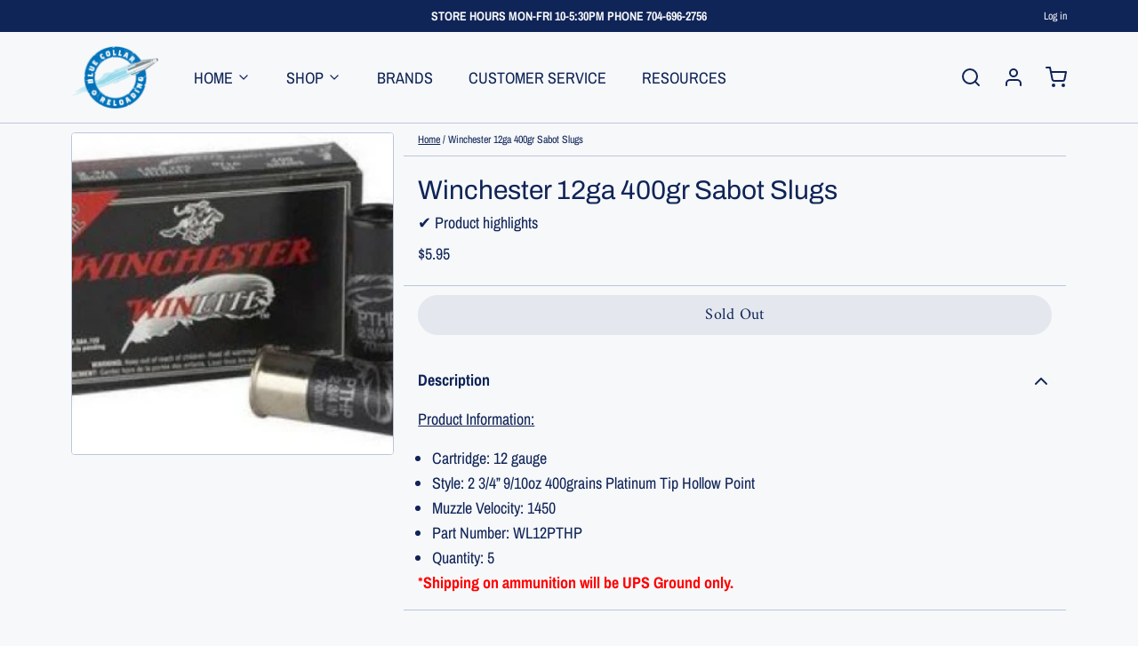

--- FILE ---
content_type: text/javascript; charset=utf-8
request_url: https://www.bluecollarreloading.com/products/winchester-12ga-400gr-sabot-slugs.js
body_size: 418
content:
{"id":4455595409506,"title":"Winchester 12ga 400gr Sabot Slugs","handle":"winchester-12ga-400gr-sabot-slugs","description":"\u003cp\u003e\u003cstrong\u003e\u003cspan style=\"text-decoration: underline;\"\u003eProduct Information:\u003c\/span\u003e\u003c\/strong\u003e\u003c\/p\u003e\n\u003cul\u003e\n\u003cli\u003e\n\u003cstrong\u003e\u003c\/strong\u003eCartridge: 12 gauge \u003c\/li\u003e\n\u003cli\u003eStyle: 2 3\/4” 9\/10oz 400grains Platinum Tip Hollow Point\u003c\/li\u003e\n\u003cli\u003eMuzzle Velocity: 1450\u003c\/li\u003e\n\u003cli\u003ePart Number: WL12PTHP\u003c\/li\u003e\n\u003cli\u003eQuantity: 5\u003c\/li\u003e\n\u003c\/ul\u003e\n\u003cp\u003e\u003cspan style=\"color: #ff0000;\"\u003e*\u003cstrong\u003eShipping on ammunition will be UPS Ground only. \u003c\/strong\u003e\u003c\/span\u003e\u003c\/p\u003e\n\u003cul\u003e\u003c\/ul\u003e","published_at":"2023-11-22T10:47:19-05:00","created_at":"2020-06-25T15:44:50-04:00","vendor":"Winchester","type":"Ammunition","tags":["shotgunammo"],"price":595,"price_min":595,"price_max":595,"available":false,"price_varies":false,"compare_at_price":0,"compare_at_price_min":0,"compare_at_price_max":0,"compare_at_price_varies":false,"variants":[{"id":31776582074466,"title":"Default Title","option1":"Default Title","option2":null,"option3":null,"sku":"WL12PTHP","requires_shipping":true,"taxable":true,"featured_image":null,"available":false,"name":"Winchester 12ga 400gr Sabot Slugs","public_title":null,"options":["Default Title"],"price":595,"weight":227,"compare_at_price":0,"inventory_management":"shopify","barcode":"020892018372","quantity_rule":{"min":1,"max":null,"increment":1},"quantity_price_breaks":[],"requires_selling_plan":false,"selling_plan_allocations":[]}],"images":["\/\/cdn.shopify.com\/s\/files\/1\/0066\/9240\/5363\/products\/WL12PTHP.jpg?v=1593453977"],"featured_image":"\/\/cdn.shopify.com\/s\/files\/1\/0066\/9240\/5363\/products\/WL12PTHP.jpg?v=1593453977","options":[{"name":"Title","position":1,"values":["Default Title"]}],"url":"\/products\/winchester-12ga-400gr-sabot-slugs","media":[{"alt":"Winchester 12ga 400gr Sabot Slugs - BLUE COLLAR RELOADING","id":6297379635298,"position":1,"preview_image":{"aspect_ratio":1.527,"height":262,"width":400,"src":"https:\/\/cdn.shopify.com\/s\/files\/1\/0066\/9240\/5363\/products\/WL12PTHP.jpg?v=1593453977"},"aspect_ratio":1.527,"height":262,"media_type":"image","src":"https:\/\/cdn.shopify.com\/s\/files\/1\/0066\/9240\/5363\/products\/WL12PTHP.jpg?v=1593453977","width":400}],"requires_selling_plan":false,"selling_plan_groups":[]}